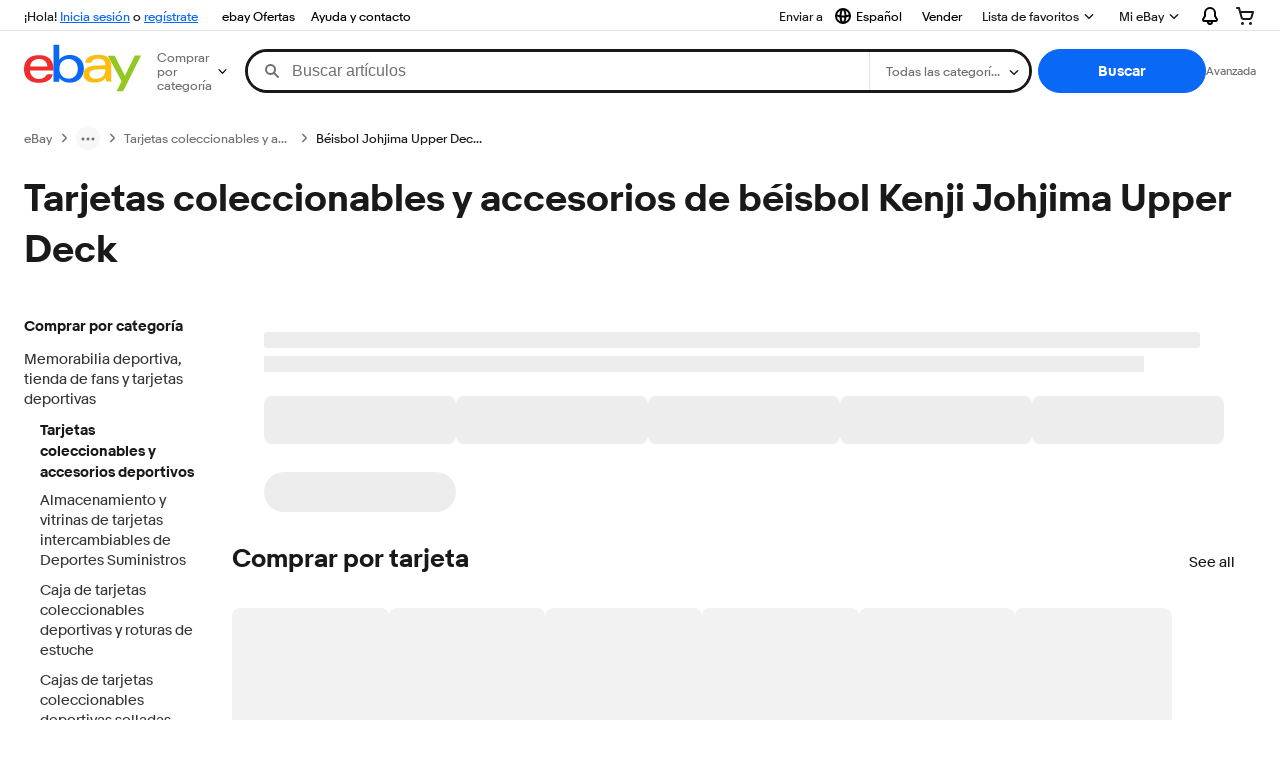

--- FILE ---
content_type: text/plain; charset=UTF-8
request_url: https://cas.avalon.perfdrive.com/jsdata?
body_size: 161
content:
{"ssresp":"0","jsrecvd":"true","__uzmaj":"1f694ac4-2aec-453b-b0ee-fcd9f16c24de","__uzmbj":"1764791132","__uzmcj":"303261066017","__uzmdj":"1764791132","__uzmlj":"ndGZc1hpVF037YPjLy+G8fq8CZYSDY1UijZtthaSXuY=","__uzmfj":"7f6000bce3daf7-8dc1-4dc5-9535-facce78e2b3917647911329220-6040b6538ae2e75c10","jsbd2":"62b87336-bjp5-c539-2c46-748e1e804a57","mc":{},"mct":""}

--- FILE ---
content_type: text/plain; charset=UTF-8
request_url: https://cas.avalon.perfdrive.com/jsdata?
body_size: 87
content:
{"ssresp":"0","jsrecvd":"true","__uzmaj":"181080eb-1ce0-4239-afb5-666543787d6c","__uzmbj":"1764791132","__uzmcj":"171341051623","__uzmdj":"1764791132","jsbd2":"34c21655-bjp5-c539-5453-1ad769b842d9"}